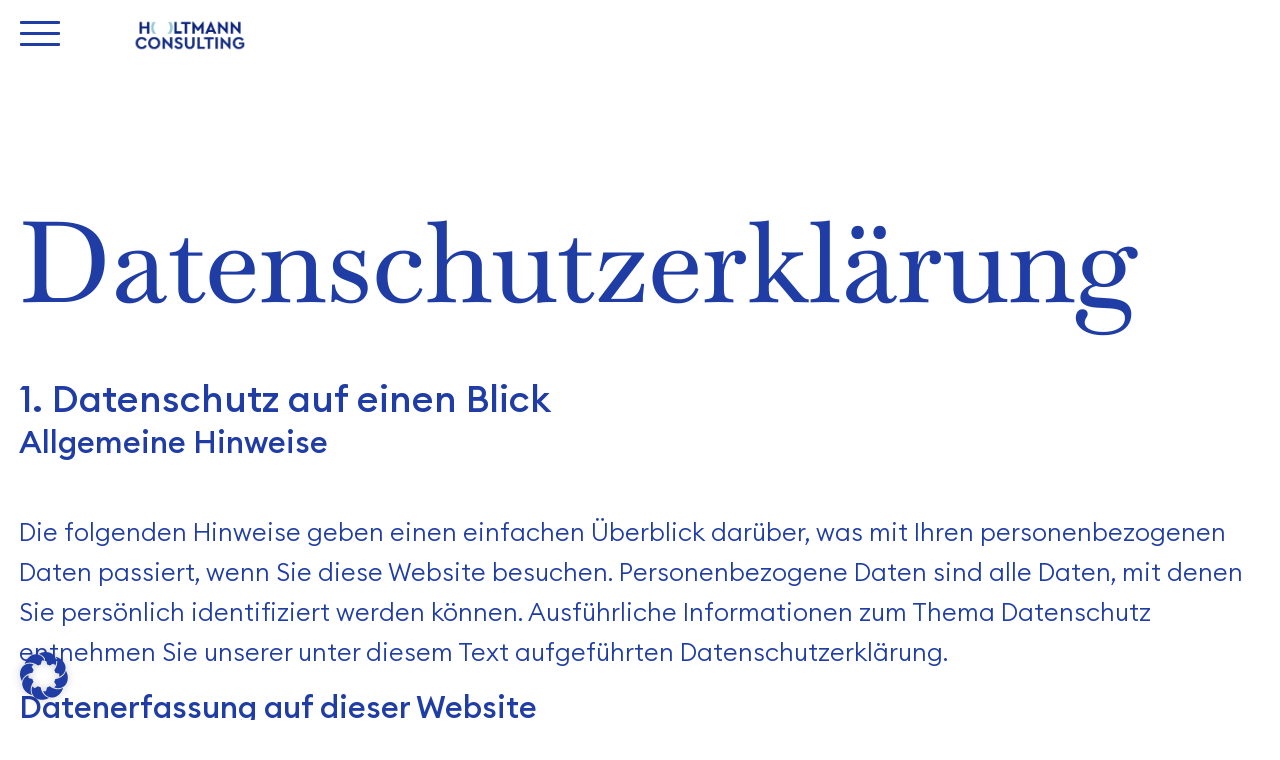

--- FILE ---
content_type: text/css
request_url: https://holtmann-consulting.eu/wp-content/themes/holtmannconsulting/fonts/fonts.css?ver=1.1
body_size: 259
content:
@font-face {
    font-family: 'Baskervville';
    src: url('Baskervville-MediumItalic.woff2') format('woff2'),
        url('Baskervville-MediumItalic.woff') format('woff');
    font-weight: 500;
    font-style: italic;
    font-display: swap;
}

@font-face {
    font-family: 'Baskervville';
    src: url('Baskervville-BoldItalic.woff2') format('woff2'),
        url('Baskervville-BoldItalic.woff') format('woff');
    font-weight: bold;
    font-style: italic;
    font-display: swap;
}

@font-face {
    font-family: 'Baskervville';
    src: url('Baskervville-Bold.woff2') format('woff2'),
        url('Baskervville-Bold.woff') format('woff');
    font-weight: bold;
    font-style: normal;
    font-display: swap;
}

@font-face {
    font-family: 'Baskervville';
    src: url('Baskervville-SemiBoldItalic.woff2') format('woff2'),
        url('Baskervville-SemiBoldItalic.woff') format('woff');
    font-weight: 600;
    font-style: italic;
    font-display: swap;
}

@font-face {
    font-family: 'Baskervville';
    src: url('Baskervville-Regular.woff2') format('woff2'),
        url('Baskervville-Regular.woff') format('woff');
    font-weight: normal;
    font-style: normal;
    font-display: swap;
}

@font-face {
    font-family: 'Baskervville';
    src: url('Baskervville-SemiBold.woff2') format('woff2'),
        url('Baskervville-SemiBold.woff') format('woff');
    font-weight: 600;
    font-style: normal;
    font-display: swap;
}

@font-face {
    font-family: 'Baskervville';
    src: url('Baskervville-Italic.woff2') format('woff2'),
        url('Baskervville-Italic.woff') format('woff');
    font-weight: normal;
    font-style: italic;
    font-display: swap;
}

@font-face {
    font-family: 'Baskervville';
    src: url('Baskervville-Medium.woff2') format('woff2'),
        url('Baskervville-Medium.woff') format('woff');
    font-weight: 500;
    font-style: normal;
    font-display: swap;
}
@font-face {
    font-family: 'Euclid Circular B';
    src: url('EuclidCircularB-Bold.woff2') format('woff2'),
        url('EuclidCircularB-Bold.woff') format('woff');
    font-weight: bold;
    font-style: normal;
    font-display: swap;
}

@font-face {
    font-family: 'Euclid Circular B';
    src: url('EuclidCircularB-MediumItalic.woff2') format('woff2'),
        url('EuclidCircularB-MediumItalic.woff') format('woff');
    font-weight: 500;
    font-style: italic;
    font-display: swap;
}

@font-face {
    font-family: 'Euclid Circular B';
    src: url('EuclidCircularB-Italic.woff2') format('woff2'),
        url('EuclidCircularB-Italic.woff') format('woff');
    font-weight: normal;
    font-style: italic;
    font-display: swap;
}

@font-face {
    font-family: 'Euclid Circular B';
    src: url('EuclidCircularB-LightItalic.woff2') format('woff2'),
        url('EuclidCircularB-LightItalic.woff') format('woff');
    font-weight: 300;
    font-style: italic;
    font-display: swap;
}

@font-face {
    font-family: 'Euclid Circular B';
    src: url('EuclidCircularB-Medium.woff2') format('woff2'),
        url('EuclidCircularB-Medium.woff') format('woff');
    font-weight: 500;
    font-style: normal;
    font-display: swap;
}

@font-face {
    font-family: 'Euclid Circular B';
    src: url('EuclidCircularB-BoldItalic.woff2') format('woff2'),
        url('EuclidCircularB-BoldItalic.woff') format('woff');
    font-weight: bold;
    font-style: italic;
    font-display: swap;
}

@font-face {
    font-family: 'Euclid Circular B';
    src: url('EuclidCircularB-SemiBoldItalic.woff2') format('woff2'),
        url('EuclidCircularB-SemiBoldItalic.woff') format('woff');
    font-weight: 600;
    font-style: italic;
    font-display: swap;
}

@font-face {
    font-family: 'Euclid Circular B';
    src: url('EuclidCircularB-Light.woff2') format('woff2'),
        url('EuclidCircularB-Light.woff') format('woff');
    font-weight: 300;
    font-style: normal;
    font-display: swap;
}

@font-face {
    font-family: 'Euclid Circular B';
    src: url('EuclidCircularB-SemiBold.woff2') format('woff2'),
        url('EuclidCircularB-SemiBold.woff') format('woff');
    font-weight: 600;
    font-style: normal;
    font-display: swap;
}

@font-face {
    font-family: 'Euclid Circular B';
    src: url('EuclidCircularB-Regular.woff2') format('woff2'),
        url('EuclidCircularB-Regular.woff') format('woff');
    font-weight: normal;
    font-style: normal;
    font-display: swap;
}





--- FILE ---
content_type: text/css
request_url: https://holtmann-consulting.eu/wp-content/themes/holtmannconsulting/style.css?ver=1.1
body_size: 5870
content:
:root{
    --first:#1F3DA5;
    --white: #ffffff;
    --yellow: #EFBE2B;
    --red:#FFA29A;
    --lightred:#FFCAC6;
    --lime: #DCDF72;
    --lightblue: #91C6CF;
    --darkblue: #1F3DA5;
    --blue: #2A6585;
    --green: #69AD54;
    --grey: #F1F2F4;

    --accordionlightblue: #91C6CF;
    --accordiongreen: #8DBC7B;
    --accordionbrown: #C68B61;
    --accordionpink: #FFA29A;
    --accordiondarkblue: #203E7A;
}

.bg-none{background-color: none!important;}
.bg-white{background-color:  var(--white)!important;}
.bg-yellow{background-color: var(--yellow)!important;}
.bg-lime{background-color: var(--lime)!important;}
.bg-red{background-color: var(--red)!important;}
.bg-lightred{background-color: var(--lightred)!important;}
.bg-darkblue{background-color: var(--darkblue)!important;}
.bg-lightblue{background-color: var(--lightblue)!important;}
.bg-green{background-color: var(--green)!important;}
.bg-grey{background-color: var(--grey)!important;}

.bg-accordion-lightblue{background-color:  var(--accordionlightblue)!important;}
.bg-accordion-green{background-color:  var(--accordiongreen)!important;}
.bg-accordion-brown{background-color: var(--accordionbrown)!important;}
.bg-accordion-pink{background-color: var(--accordionpink)!important;}
.bg-accordion-darkblue{background-color: var(--accordiondarkblue)!important;}

.font-first *{color: var(--first)!important;}
.font-white *{color:var(--white)!important;}
.font-darkblue *{color:var(--darkblue)!important;}
.font-blue *{color:var(--blue)!important;}

body,html,*{font-size:25px;line-height:1.6;font-family:'Euclid Circular B';font-weight:300;color:var(--first);}
html{scroll-behavior: smooth;overflow-x:hidden;}

a{text-decoration:underline;font-size:100%;transition:all .3s ease;}
a:hover{text-decoration:none;color:var(--buttonhover);transition:all .3s ease;}
a:focus{text-decoration:none;}
a:not([href]):not([tabindex]){color:var(--first)}
p a{letter-spacing:0.2px;}

p, h2{z-index: 1;position: relative;}

ul{padding:0;margin:0;}
li{list-style:none;position:relative;padding-left:25px;margin:15px 0;}
/* li:before{content:'';width:7.5px;height: 15px;background:url('media/arrow-right.svg');background-size:100%;background-repeat:no-repeat;background-position:center;display:block;position:absolute;top:5px;left:0} */

img{max-width:100%;height:auto;}

h1{font-size:450%;display:block; font-family: 'Baskervville'; width: 50%;position:relative;color:var(--white);margin:0;line-height:1.3; max-width:100%}
h2{font-size:150%;display:block; font-family:'Euclid Circular B'; margin:0;line-height:1.3;}
h3{font-size:125%;display:block; font-family:'Euclid Circular B'; margin:0;line-height:1.3;}

.headline{display:block;margin:0;line-height:1.3;width:100%; color:var(--first)}
.headline.small{font-size:120%; padding-bottom: 20px;}

.btn{padding: 15px 30px;font-size:100%;background-color: transparent ;color:var(--first);transition:all .3s ease;line-height:1.2;text-align:center;border-radius:50px; width:267px;margin:0 auto;display:block; border: 1px solid var(--first);}
.btn:hover{color:var(--first)!important;transition:all .3s ease;color:#fff!important;}
.btn.disabled, .btn:disabled{opacity:1;}
.btn.lightblue{background:var(--lightblue);color:var(--white)!important;}
.btn.lime{background:var(--lime);color:var(--darkblue)!important;}
.btn.darkblue{background:var(--darkblue);color:var(--white)!important;}
.btn.green{background:var(--green);color:var(--white)!important;}


strong{font-weight:600;font-size:100%;}
span{font-size:100%;}

.container{max-width:1300px;}
.container.wide{max-width:1800px;}

input, textarea, select{background:var(--white);padding:5px 15px;color: var(--font);font-size:100%;margin-bottom:15px;border:none;box-shadow:none;line-height:1;width:100%;}
input[type="checkbox"]{margin:0;width:15px;}
input[type="submit"]{margin:15px 0;}

.numberline{display: inline; width: fit-content;}
.numberline::after{content: ''; display: inline-block; position: relative; height: 3px; width: 150px; background-color: var(--first);  bottom: 5px; margin: 0 10px 0 20px;}
.secondnumber{display: inline; width: fit-content;}

.textlinks{padding-right: 50px;}
.textrechts{padding-left: 50px;}
.bildlinks{padding-right: 50px;}
.bildrechts{padding-left: 50px;}
.bildlinks img{width: 100%;}
.bildrechts img{width: 100%;}
/*------------------------------------Header-------------------------------------------------*/

#page-header{position:absolute;top:0;right:0;left:0;padding:10px 0;z-index:999;background-color: rgba(255,255,255,0.94);}
#page-header .logo{text-align: center;}
#page-header .logo img{width:auto;max-width: 10vw;}

#page-header .container{position: relative;}

#page-header #toppermenu{display: block;width: 100%;}

#page-header #toppermenu .burgerbutton{display:block;width:40px;height:30px;position:absolute;top:15px;left:0;cursor:pointer; z-index: 9;}
#page-header #toppermenu .burgerbutton span{display:block;width:100%;height:3px;margin:8px 0;background:var(--first);border-radius:20px;transition:all .3s ease;}
#page-header #toppermenu .burgerbutton.active span:nth-child(1){transform:rotate(45deg);transition:all .3s ease;margin-top:22px; background: var(--white);}
#page-header #toppermenu .burgerbutton.active span:nth-child(2){opacity:0;transition:all .3s ease; background: var(--white);}
#page-header #toppermenu .burgerbutton.active span:nth-child(3){transform:rotate(-45deg);transition:all .3s ease;margin-top:-22px; background: var(--white);}
#page-header .menu{position:absolute;display:none;top:0;right:0;bottom:0;transition:all .3s ease;background:var(--first);height:100vh; width: 100vw; padding-top: 100px;}
#page-header .menu.active{display:block;transition:all .3s ease;width: 100%;right: 0;}

#page-header .menu li{text-align: center;}
#page-header .menu li a{color: var(--white); font-size: 200%; text-decoration: none;font-family: 'Baskervville';}
#page-header .menu li a:hover{text-decoration: underline;}

#page-header #toppermenu .socialmedia-container{margin-bottom:10px;}
#page-header #toppermenu .socialmedia-container li{padding:0 5px;display:inline-block;}
#page-header #toppermenu .socialmedia-container li .linkedin::after{content:'';display: block;background-image: url('media/linkedin.png');width:15px;height:15px;background-repeat: no-repeat;background-position: center;background-size: 100%;}
#page-header #toppermenu .socialmedia-container li .instagram::after{content:'';display: block;background-image: url('media/instagram.png');width:15px;height:15px;background-repeat: no-repeat;background-position: center;background-size: 100%;}
#page-header.bottom #toppermenu .socialmedia-container{margin:0;}
#page-header.bottom #toppermenu .socialmedia-container li{margin:0;}

/* #page-header #toppermenu .burgerbutton{bottom: 10px;display: block;width: 40px;height: 40px;position: absolute;bottom: 50%;right: .75rem;cursor: pointer;transform: translate(0, 50%);}
#page-header #toppermenu .burgerbutton span{display:block;width:100%;height:3px;margin:8px 0;background-color:var(--prime);border-radius:20px;transition:all .3s ease;}
#page-header #toppermenu .burgerbutton.active span:nth-child(1){transform:rotate(45deg);transition:all .3s ease;margin-top:22px;}
#page-header #toppermenu .burgerbutton.active span:nth-child(2){opacity:0;transition:all .3s ease;}
#page-header #toppermenu .burgerbutton.active span:nth-child(3){transform:rotate(-45deg);transition:all .3s ease;margin-top:-22px;} */

@keyframes fadein {
    from { top: -104px; }
    to   { top: 0; }
}
@-moz-keyframes fadein {
    from { top: -104px; }
    to   { top: 0; }
}
@-webkit-keyframes fadein {
    from { top: -104px; }
    to   { top: 0; }
}
@-ms-keyframes fadein {
    from { top: -104px; }
    to   { top: 0; }
}

#page-header.bottom{padding:0;position:fixed;top:0;left:0;right:0;-webkit-animation: fadein 1s; /* Safari, Chrome and Opera > 12.1 */-moz-animation: fadein 1s; /* Firefox < 16 */-ms-animation: fadein 1s; /* Internet Explorer */-o-animation: fadein 1s; /* Opera < 12.1 */animation: fadein 1s;z-index:999;}
#page-header.bottom #toppermenu{align-items:center;}
#page-header.bottom #toppermenu .menu{margin:0;}
#page-header.bottom #toppermenu .menu li{margin:0;}

/*------------------------------------Footer-------------------------------------------------*/

#page-footer{background-color: var(--first);padding:70px 0;position: relative;}
#page-footer *{color:#fff;}
#page-footer .container{position: relative;z-index: 1;}

#page-footer a#backtotop{text-align: right; text-decoration: none;}

#page-footer a{position:relative;display:block;margin-bottom:0;transition:all .3s ease;}
#page-footer .webseite{font-size: 125%; font-weight: 500; padding-bottom: 30px;}
#page-footer .adresse{font-size: 100%;}
#page-footer .adresse p{margin-bottom: 0;}
#page-footer .kontakt{font-size: 100%;}
#page-footer .kontakt span{display: block;}
#page-footer .kontakt span a{display: inline;}
#page-footer .instagram{color: #FFA29A; text-align: right;}

#page-footer .flex-item{margin-left:1rem;color:#fff; text-decoration: none;font-size: 100%;}
#page-footer .flex-item:first-of-type{margin-left:0;}

#page-footer .copyright{display:block;}
#page-footer .copyright span{float:left;width:100%;text-align:left;font-size:90%;}
#page-footer .copyright .menu-footermenu-container{float:left;width:50%;text-align:right;}
#page-footer .copyright .menu-footermenu-container li{display:inline-block;padding:5px;color:var(--darkblue);font-size:90%;position:relative;}
#page-footer .copyright .menu-footermenu-container li:after{content:'|';position:absolute;top:5px;right:-5px;}
#page-footer .copyright .menu-footermenu-container li:last-child:after{display:none;}
#page-footer .copyright .menu-footermenu-container li a{padding:0;margin:0;}

#page-footer .links{text-align:right; padding-top: 100px;}
#page-footer .links a{display:inline-block;padding:0 15px;text-decoration: none;}
#page-footer .links a:hover{color:var(--white);}
#page-footer .links a:last-child{padding-right:0;}

/*------------------------------ACF-Flexible-Content-----------------------------------------*/

.inhaltsbloecke{padding-top: 90px;}
div[class^="flx_"], div[class*="flx_"]{padding:100px 0;}

.flx_headerblock{position:relative;padding:0!important;}
.flx_headerblock h1{padding-bottom: 80px;}
.flx_headerblock.mitbild h1{font-family: 'Euclid Circular B'; text-transform: uppercase; text-shadow: 0px 4px 30px #00000075}
.flx_headerblock img{width:100%;height:auto;}
.flx_headerblock .content{position: absolute; width: 40%;top: 50%;left: 50%;transform: translate(-50%, -50%); z-index: 1; text-align: center;}
.flx_headerblock .content p{font-size:140%;margin: 3rem 0 0 0;color:#fff;}
.flx_headerblock .content a{font-size:100%;}
/* .flx_headerblock .content .headline{font-size:200%;color:var(--blue);font-weight:300;width:100%;} */
.flx_headerblock .container-btn{display: flex;justify-content: center;position:relative;z-index: 5;}

.flx_headerblock.mitbild picture img{height: 100vh;object-fit: cover;}

.flx_headerblock .typewriter-container #typewriter{min-height:227px;font-size:450%;display:block; font-family: 'Baskervville'; width:fit-content;position:relative;color:var(--first);margin:0;line-height:1.3; max-width:100%;padding-bottom: 80px;}

.flx_headerblock.text{padding: 150px 0!important;}
.flx_headerblock.text .container{position: relative;}
.flx_headerblock.text .hintergrundeffekt{position: absolute; right: 0; top: -100px; width: 350px;}

.flx_headerblock.onlyheadline{display: flex;flex-direction: column;justify-content: center;height:35vh;background:var(--blue);}
.flx_headerblock.onlyheadline .content{bottom:15%;}
.flx_headerblock.onlyheadline .content *{color:#fff;}

.flx_bildblock{padding:0!important;}
/* .flx_bildblock .bildrow{--bs-gutter-x: 0;} */
.flx_bildblock .inhalt{width:75%;display:block;margin:0 auto;}
.flx_bildblock .imageone{width:100%;display:block;position:relative;}
.flx_bildblock img{width:100%;}
.flx_bildblock .imagetwo{width: 40%;float: right;margin-top: -250px;position: relative;}
.flx_bildblock .bild{height: 85vh;}

.flx_textblock .container{position: relative;}
.flx_textblock .grafik{position: absolute; bottom: -185px; right: -150px; width: 200px; height: 200px; object-fit: contain;}
.flx_textblock .headline{margin-bottom: 1.5rem;}
.flx_textblock .headline.lightblue{color:var(--lightblue)!important;font-size:150%;margin-bottom:0;}
.flx_textblock h3{margin-bottom:50px;text-transform:unset;}
.flx_textblock p{margin:0 auto 15px;}
.flx_textblock p .btn{font-size:80%;margin-top:75px;}
.flx_textblock .text ul{margin:25px 0;padding-left:25px;}
.flx_textblock .text ul li{margin:5px 0;font-size:125%;list-style: disc;padding-left:0;}
.flx_textblock .text strong{margin:50px 0 0; font-weight:normal;display:block;font-size:125%;}
.flx_textblock .bild img{width:100%;}
.flx_textblock.textzwei .zwei{column-count: 2;column-gap: 50px;}
.flx_textblock .btn{background-color: transparent; padding: 20px 30px; margin-left: 0; margin-top: 100px;}
.flx_textblock .btn:hover{background-color: var(--first); color: var(--white);}
.flx_textblock.mitbildlinks .text{padding-left: 50px;}

/* .flx_kachelblock .headline.small{} */
.flx_kachelblock .kachelwrapper{margin: 5rem 0 3rem 0;}
.flx_kachelblock .kachel-item{padding:50px 25px;margin-bottom:0;min-height: 650px;display: flex;position: relative;}
.flx_kachelblock .kachel-item .inhalt{display: flex;flex-direction: column;width:100%;font-size:90%; text-align: center;}
.flx_kachelblock .kachel-item .inhalt .icon{width:30%;margin:0 auto 35px;display:block;}
.flx_kachelblock .kachel-item .inhalt .headline{font-size: 115%;margin-bottom:50px; text-align: center;font-weight: 400; text-transform: uppercase;}
.flx_kachelblock .kachel-item .inhalt p{font-size: 100%;flex: 1 0 auto;}
.flx_kachelblock .kachel-item .inhalt .btn{margin:75px auto 0;padding:15px 35px;background:transparent;width:75%;}
.flx_kachelblock .kachel-item .inhalt .btn:hover{background:var(--darkblue);}
.flx_kachelblock .kachel-item.bg-lime .inhalt span, .flx_kachelblock .kachel-item.bg-lime .inhalt p{color:var(--blue)}
.flx_kachelblock .kachelwrapper{position: relative;}
.flx_kachelblock .kachelwrapper::before{content: ''; display: block; position: absolute; z-index: 2; width: 200px; height: 200px; background: url('media/haltungskompass.png'); background-repeat: no-repeat; background-size: cover;left: -130px; top: 50px;}

.flx_kachelblock.mehrere .inhalt .headline{font-size:175%;}
.flx_kachelblock.mehrere .customcol5{padding-right:0;}
.flx_kachelblock.mehrere .customcol6{padding-left:0;}
.flx_kachelblock.mehrere .item5{margin-top:200px;}
.flx_kachelblock.mehrere .item6{margin-top:-100px;}
.flx_kachelblock.mehrere .kachel-item{padding:50px 25px;min-height:auto;}
.flx_kachelblock.mehrere .kachel-item .inhalt .headline{font-size:125%;text-align:left;margin-bottom:15px;}
.flx_kachelblock.mehrere .kachel-item ul{padding-left:20px;}
.flx_kachelblock.mehrere .kachel-item ul li{color:#fff;list-style: disc;padding:0;margin:5px 0;}

.flx_kachelblock.eine .inhalt .headline{font-size:175%;}
.flx_kachelblock.eine .customcol5{padding-right:0;padding-left:75px;}
.flx_kachelblock.eine .customcol6{padding-left:0;}
.flx_kachelblock.eine .bild{margin-top:165px;}
.flx_kachelblock.eine .kachel-item{padding:50px 25px;min-height:auto;}
.flx_kachelblock.eine .kachel-item .inhalt .headline{font-size:125%;text-align:left;margin-bottom:15px;}
.flx_kachelblock.eine .kachel-item ul{padding-left:20px;}
.flx_kachelblock.eine .kachel-item ul li{color:#fff;list-style: disc;padding:0;margin:5px 0;}
.flx_kachelblock.eine .btn{margin-top:100px;}

.flx_accordion{padding-bottom: 0!important;}
.flx_accordion li{list-style: disc; padding-left: 10px;}
.flx_accordion .accordion-flush .accordion-item{border: none;}
.flx_accordion .accordion-button{background-color: transparent; box-shadow: none;}
.flx_accordion .accordion-button:not(.collapsed){box-shadow: none;}
.flx_accordion .accordion-button::after{background-image: url('media/plus.svg'); filter: invert(100%);}
.flx_accordion .accordion-button:not(.collapsed)::after{background-image: url('media/minus.svg'); filter: invert(100%);}
.flx_accordion .accordion-button span{font-size: 300%; font-weight: 500; font-family: 'Baskervville';}

.flx_iconblock .headline{margin-bottom:25px;}
.flx_iconblock .icons{margin-top:100px;justify-content:center;}
.flx_iconblock .icons .item{width: 100%;text-align: center;margin: 50px 0;}
.flx_iconblock .icons .item img{max-width:50%;}
.flx_iconblock .icons .item .inhalt .headline{font-size: 125%;margin: 25px 0;}

.flx_kundenstimmen .stimmen{margin-top:50px;}
.flx_kundenstimmen .stimmen .stimme{position:relative;padding:50px 0 100px;}
.flx_kundenstimmen .stimmen .stimme .personbild{max-width:80%;}
.flx_kundenstimmen .stimmen .stimme .inhalt{padding:25px;background-color:var(--first);position:absolute;left:75px;bottom:0;width:calc(100% - 150px);}
.flx_kundenstimmen .stimmen .stimme .inhalt p{color:var(--white);margin-bottom:0;}
.flx_kundenstimmen .stimmen .stimme .infos{position: absolute;top: 0;right: 0;display:block;width:450px;height:250px;padding:25px;background:var(--lightblue);}
.flx_kundenstimmen .stimmen .stimme .infos .logo{max-width:60%;position:absolute;bottom:-50%;left:-25%;}
.flx_kundenstimmen .stimmen .stimme .infos .name{font-size:85%;margin-top:35px;}
.flx_kundenstimmen .stimmen .stimme .infos .firma{font-size:85%;font-weight:600;display:block;}
.flx_kundenstimmen .owl-height{height: 100%;}

/*----------------------------------Headerblock Icons----------------------------------*/
.navcircles{position: absolute; right: 0; top: -100px; height: 350px; width: 400px;}

.bubble{margin: 0 auto; width: 85px; @include vertical-align(); position:absolute;}
.alteration1{top: 10%; right: 25%;}
.alteration2{top: 12.5%; right: 70%;}
.alteration3{top: 47%; right: 16%;}
.alteration4{top: 45%; right: 90%;}
.alteration5{top: 55%; right: 55%;}

.bubbleinner1{height: 122px; width: 122px; overflow: hidden; animation: drift 6s ease-in-out infinite;}
.bubbleinner2{height: 110px; width: 110px; animation: drift 8s ease-in-out infinite;}
.bubbleinner3{height: 90px; width: 90px; animation: drift 10s ease-in-out infinite;}
.bubbleinner4{height: 135px; width: 135px; animation: drift 12s ease-in-out infinite;}
.bubbleinner5{height: 100px; width: 100px; animation: drift 7s ease-in-out infinite;}
.bubbleinner6{height: 80px; width: 80px; animation: drift 5s ease-in-out infinite;}

.bubblelittle1{height: 20px; width: 20px; animation: drift 4s ease-in-out infinite;}
.bubblelittle2{height: 40px; width: 40px; animation: drift 10s ease-in-out infinite;}


@keyframes drift{
  0% {transform: translateY(0px) translateX(0px) scale(1);}
  20% {transform: translateY(-8px) translateX(0px) scale(1.1);}
  40% {transform: translateY(0px) translateX(10px) scale(1.2);}
  60% {transform: translateY(6px) translateX(0px) scale(1.2);}
  80% {transform: translateY(0px) translateX(-7px) scale(1.1);}
  100% {transform: translateY(0px) translateX(0px) scale(1);}
}

/*----------------------------------Abweichungen---------------------------------------------*/

.startseite .flx_headerblock .content{bottom:30%;}
.startseite .flx_textblock{background:#FCF3F0;}

.agbs .flx_textblock, .impressum .flx_textblock, .datenschutzerklaerung .flx_textblock {margin-top:50px;}
.agbs .flx_textblock h2, .impressum .flx_textblock h2, .datenschutzerklaerung .flx_textblock h2{margin-bottom:50px;}
.agbs .flx_textblock h3, .impressum .flx_textblock h3, .datenschutzerklaerung .flx_textblock h3{margin:25px 0;}
.agbs .flx_textblock p, .impressum .flx_textblock p, .datenschutzerklaerung .flx_textblock p{font-size:100%;}
.agbs .flx_textblock li, .impressum .flx_textblock li, .datenschutzerklaerung .flx_textblock li{font-size:100%!important;}
.agbs .flx_textblock .text strong, .impressum .flx_textblock .text strong, .datenschutzerklaerung .flx_textblock .text strong{display:inline-block;font-size:100%;margin:0;font-weight:900;}

.about-me .flx_textblock p span{font-size:115%;}

.about-me .flx_textblock.bg-lime .container{position: relative;padding-bottom:325px;}
.about-me .flx_textblock.bg-lime .container:after{content:'';background:url('media/contentimage_about-me.png');background-size:cover;background-position:center;background-repeat:no-repeat;display:block;width:480px;height:550px;position:absolute;bottom:-250px;right:0px;}

.about-me .flx_textblock.bg-darkblue .container{position:relative;}
.about-me .flx_textblock.bg-darkblue .container:after{content:'';background:url('media/icon_about-me.png');background-size:cover;background-position:center;background-repeat:no-repeat;display:block;width:200px;height:200px;position:absolute;top:-200px;right:0px;}

@media (max-width: 1920px){
    #page-header #toppermenu .burgerbutton{top: 7px;}
}
/*-------------------------------------------------------------------------------------------*/
@media (max-width:1650px){

    .flx_kundenstimmen .slider .owl-prev{left:-7.5%;}
    .flx_kundenstimmen .slider .owl-next{right:-7.5%;}

}
/*-------------------------------------------------------------------------------------------*/
@media (max-width:1480px){

    #page-header .logo img{margin: 7px 0;}
    #page-header.bottom .logo img{margin: 7px 0;}

    #page-header #toppermenu .burgerbutton{left: 20px; top: 3px;}

    .startseite .flx_headerblock .content{bottom:20%;}
    .flx_headerblock .content{width: 80%;}

    .flx_textblock .grafik{display: none;}

    .flx_kachelblock .kachel-item .inhalt .btn{margin-top:50px;}
    .flx_kachelblock .kachelwrapper::before {display: none;}

    .flx_kundenstimmen .slider .owl-prev{left:0;bottom:-75px;top:unset;}
    .flx_kundenstimmen .slider .owl-next{right:0;bottom:-75px;top:unset;}

    .flx_download .kachel-item .inhalt .btn{margin-top:50px;}

}
/*-------------------------------------------------------------------------------------------*/
@media (max-width:1199px){

    h1.headline{font-size: 250%;}
    h3{font-size: 120%;}

    .headline{font-size:120%;}
 
    #page-header{padding:5px 0;}
    #page-header #toppermenu .menu li a{padding:5px 10px;font-size:75%;}
    #page-header #toppermenu .menu > li:last-child{padding-left:10px;}


    .flx_headerblock .content .headline{font-size:200%;}
    .flx_headerblock .content p{font-size:100%;}


    .flx_kachelblock .kachel-item{min-height:810px;}
    .flx_kachelblock .kachel-item .inhalt .headline{font-size:125%;}
    .flx_kachelblock .kachel-item .inhalt .btn{width:100%;}

    .flx_kachelblock.eine .customcol5{padding-left:15px;}

    .about-me .flx_textblock.bg-lime .container::after{right:15px;}

    .flx_download .kachel-item{min-height:810px;}
    .flx_download .kachel-item .inhalt .headline{font-size:125%;}


}
/*-------------------------------------------------------------------------------------------*/
@media (max-width:991px) {

    #page-header .logo img{max-width:unset; height: 38px; width: auto;}

    #page-header #toppermenu .burgerbutton span{display:block;width:100%;height:3px;margin:8px 0;background:var(--first);border-radius:20px;transition:all .3s ease;}
    #page-header #toppermenu .burgerbutton.active span:nth-child(1){transform:rotate(45deg);transition:all .3s ease;margin-top:22px;}
    #page-header #toppermenu .burgerbutton.active span:nth-child(2){opacity:0;transition:all .3s ease;}
    #page-header #toppermenu .burgerbutton.active span:nth-child(3){transform:rotate(-45deg);transition:all .3s ease;margin-top:-22px;}
    #page-header #toppermenu .menu{display:none;position:absolute;top:0;right:-110%;left:110%;bottom:0;transition:all .3s ease;background:var(--white);height:100vh;padding-top:100px;width:50%;}
    #page-header #toppermenu.active .menu{display:block;right:0;left:50%;transition:all .3s ease;}
    #page-header #toppermenu .menu li{display:block;padding:15px 0;width:100%;margin:0 auto;text-align:center;}
    #page-header #toppermenu .menu li a{font-size:100%;}
    #page-header #toppermenu .menu li.menu-item-has-children:after{content: '';display: block;width: 10px;height: 25px;background: url('media/arrow-left.svg');background-size: 100%;background-position: center;background-repeat: no-repeat;transform: rotate(-91deg);position: absolute;top: 50%;margin-top: -10px;right: 0;transition:all .3s ease;}
    #page-header #toppermenu .menu li.menu-item-has-children.active:after{transform: rotate(91deg);transition:all .3s ease;}
    #page-header #toppermenu .menu li.menu-item-has-children .sub-menu{left:50%;transform:translateX(-50%);top:50px;padding:10px 0;}
    #page-header #toppermenu .menu li.menu-item-has-children:hover .sub-menu{display:none;}
    #page-header #toppermenu .menu li.menu-item-has-children.active .sub-menu{display:block;}
    #page-header #toppermenu .menu li.menu-item-has-children .sub-menu li a{text-align:center;}
    #page-header #toppermenu .menu > li:last-child{padding-left:0;}

    #page-header #toppermenu .menu li.current-menu-item::after, #page-header .middle .menu li.current_page_parent::after{bottom:10px;}
    #page-header #toppermenu .linkedin-container{margin-bottom:5px;}

    .flx_headerblock h1{padding-bottom: 50px;}
    .flx_headerblock .decor{padding-bottom: 50px;}

    .textlinks, .textrechts{padding-left: 25px; order: 2; padding-top: 50px;}
    .bildlinks{padding-right: 25px; order: 1;}
    .bildrechts{padding-left: 25px; order: 1;}
    .bildlinks img{width: 100%;}
    .bildrechts img{width: 100%;}

    .startseite .flx_headerblock .content{bottom:10%;}
    .flx_headerblock .content{bottom:10%;max-width:95%;}
    .flx_headerblock .content .headline, .flx_headerblock .content h1{font-size:175%;}
    .flx_headerblock .content p{font-size:100%;}

    .flx_bildblock .bild{height: 45vh;}

    .flx_iconblock .item{padding:15px 0;}
    .flx_iconblock .left img{display:none;}
    .flx_iconblock .left.mobile img{display:block;}
    .home .flx_iconblock .left .headline{margin-bottom:-75px;}
    .flx_iconblock .mobile{display:block;}

    .flx_kachelblock{padding-top:50px!important;}
    .flx_kachelblock .kachel-item{min-height:auto;margin-bottom:30px;}
    .flx_kachelblock .kachel-item .inhalt .btn{width:75%;}

    .flx_kachelblock.mehrere .item6{margin-top:25px;}


    .flx_textblock.textzwei .zwei{column-count: 1;}
    .flx_textblock.mitbildlinks .bild{padding-right:15px;}
    .flx_textblock.mitbildrechts .bild{padding-left:15px;}
    .flx_textblock.strings::after{background-size: 46vw;background-position: right;}
    
    .flx_bildblock .imageone::after{width: 40vw;height: 52vw;background-size:100%;}

    .flx_kundenstimmen .slider .item{min-height:auto;}

    .flx_download .kachel-item{min-height:auto;margin-bottom:30px;}

    .flx_kundenstimmen .stimmen .stimme .inhalt, .flx_kundenstimmen .stimmen .stimme .infos{position:unset;width:100%;height:auto;}
    .flx_kundenstimmen .stimmen .stimme .personbild{max-width:100%;}

    #page-footer a.logo{padding-left:0;}
    #page-footer .col-md-6{margin:25px 0;}
    #page-footer .copyright span{width:100%;}
    #page-footer .copyright .menu-footermenu-container{width:100%;text-align:left;}

}
/*-------------------------------------------------------------------------------------------*/
@media (max-width:767px) {
    h3{font-size: 110%;}

    #page-header .logo img{margin-left: 50px;}
    #page-header.bottom .logo img{margin-left: 50px;}

    .flx_headerblock.mitbild{position:relative;}
    .flx_headerblock.mitbild:before{content:'';background: linear-gradient(0deg, rgba(255,255,255,1) 0%, rgba(255,255,255,0.8) 50%, rgba(255,255,255,0) 70%);}
    .flx_headerblock.verlauf .container-btn .btn{margin-top:100px;}

    .flx_kachelblock .inhalt.woman p, .flx_kachelblock .inhalt.unten p{font-size: 110%;}
    .flx_kachelblock .inhalt.woman{padding-right:0;}
    .flx_kachelblock .inhalt.woman::after{content:unset;}
    .flx_kachelblock .kachel-item{flex: 0 0 100%;max-width: -moz-available;}
    .flx_kachelblock.mehrere .inhalt .headline{margin-top:25px;}
    .flx_kachelblock.mehrere .customcol5, .flx_kachelblock.eine .customcol5{padding-right:15px;}
    .flx_kachelblock.mehrere .item5, .flx_kachelblock.eine .bild{margin-top:25px;}
    .flx_kachelblock.mehrere .customcol6, .flx_kachelblock.eine .customcol6{padding-left:15px;}
    
    .flx_bildblock .bild.bildbreit{display: none;}
    .flx_bildblock .bild.bildrechts{background-position: top!important;}
    .flx_bildblock .imageone::after{height: 90vw;}

    .about-me .flx_textblock.bg-lime .container{padding-bottom:425px;}
    .about-me .flx_textblock.bg-lime .container::after{bottom:-150px;left:15px;max-width:calc(100% - 30px);}


    #page-footer #newsletter input{width:100%;}
    #page-footer .links{text-align:left;margin:0;}
    #page-footer .links a{padding-left: 0; padding-right: 25px;}
    #page-footer a#backtotop{text-align:left;}
    #page-footer .row .order1{order:1;}
    #page-footer .row .order2{order:2;}
     #page-footer .instagram{padding-top: 50px}

}
/*-------------------------------------------------------------------------------------------*/
@media (max-width:600px) {

    body, html, *{font-size:20px;}
    h1{font-size:225%;}
    h2{font-size:175%;}
    h3{font-size: 85%;}
    p{font-size: 85%;word-break: break-word;}
    .headline{font-size:110%;}
    .subline{font-size:90%;margin-bottom:5px;}

    #page-header.bottom{padding: 8px 0;}

    
    #page-header #toppermenu .menu{top:55px;width:100%;}
    #page-header #toppermenu.active .menu{left:0;}

    #page-header #toppermenu .linkedin-container li{margin:5px 0;}

    div[class^="flx_"], div[class*="flx_"]{padding:50px 0;}

    .flx_headerblock.mitbild picture img{height: 60vh;}

    .flx_headerblock.mitfarbe{height:125px;}

    .flx_headerblock.verlauf .content{margin-top:75px;}
    .flx_headerblock.verlauf .container-btn .btn{margin-top:25px;}

    .flx_headerblock .content .headline, .flx_headerblock .content h1{font-size:150%;}
    .flx_headerblock .content p{font-size:80%;margin: 50px 0 0 0;}
    .flx_headerblock .content::after{top: -190px;background-size: 30vw;}

    .navcircles{top:-275px;}
    .flx_headerblock.text{padding:275px 0 25px!important;}
    .flx_headerblock .typewriter-container #typewriter{font-size:270%;min-height:90px;padding-bottom:15px;}

    .about-me .flx_headerblock .content{top:55%;}

    .flx_textblock .headline{margin-bottom: 1.5rem;}

    .flx_kachelblock .inhalt.woman p, .flx_kachelblock .inhalt.unten p{font-size: 85%;}
    .flx_kachelblock .flex-container{margin: 2rem 0 2rem 0;}
    .flx_kachelblock .kachel-item{padding: 1.5rem 1rem;}
    .flx_kachelblock .kachel-item .inhalt .headline{font-size: 85%;}

    .flx_bildblock .imageone::after{bottom: -120px;}
    .flx_bildblock .bild{height: 50vh;}
    
    .flx_kundenstimmen .slider{width:100%;}

    .flx_iconblock .icons .item{margin:0;}
    .flx_iconblock .icons .item .inhalt .headline{font-size:100%;}

    #page-footer{padding: 50px 0;}
    #page-footer .socials{text-align: start;}
    #page-footer .flex-item{margin-left: 0;}

    
}
/*-------------------------------------------------------------------------------------------*/
@media (max-width:400px) {


    .headline{font-size:115%;}


    .flx_kursteaser .item .infos .name{line-height:1.2;}
    .flx_kursteaser .item .infos span.bold{display:block;}

    #kurssingle .infobox .info span.bold{display:block;}
    #kurssingle .infobox .btn.vhsanmeldung{padding:5px 10px;}


}






--- FILE ---
content_type: application/javascript
request_url: https://holtmann-consulting.eu/wp-content/themes/holtmannconsulting/javascript/functions.js?ver=6.9
body_size: 819
content:
$( document ).ready(function() {        
    
    $(document).on("scroll", onScroll);
    
    var position = jQuery(window).scrollTop();
    jQuery(window).scroll(function() {
      var scroll = jQuery(window).scrollTop();
      if(scroll > 300){
        jQuery( "#page-header" ).addClass( "bottom" );
        jQuery( "#page-header" ).removeClass( "top" );
		jQuery(".scroll").css("display", "block");
      }else{
        jQuery( "#page-header" ).addClass( "top" );
        jQuery( "#page-header" ).removeClass( "bottom" );
		jQuery(".scroll").css("display", "none");
      }
      position = scroll;
	  
    });

    
	$('a.scroll[href^="#"]').on('click', function (e) {
		e.preventDefault();
		$(document).on("scroll", onScroll);

		var target = this.hash;
		$target = $(target);
		$('html, body').stop().animate({
			'scrollTop': $target.offset().top+0
		}, 500, 'swing', function () {
			window.location.hash = target;
			$(document).on("scroll", onScroll);
		});
	}); 
	function onScroll(event){
    	var scrollPosition = $(document).scrollTop();
    	$('#sidepointnav a').each(function () {
            var currentLink = $(this);
    		var refElement = $(currentLink.attr("href"));
    		if (refElement.position().top <= scrollPosition && refElement.position().top + refElement.height() > scrollPosition) {
    			$('#sidepointnav a').removeClass("active");
    			currentLink.addClass("active");
    		}
    		else{
    			currentLink.removeClass("active");
    		}
    	});
    }
    
    // prevent empty spaces
//     $(".flx_contentblock .content").each (function () {
//       var node = $(this);
//       node.html (node.find ('> *').detach ());
//     });
    
    $('.scroll').on('click',function (e) {
  	    e.preventDefault();
  
  	    var el = $( this.getAttribute('href') );
        var offs = el.offset();
        $('html, body').stop().animate({ scrollTop: offs.top-30 },1500); 
  	});


    if($('.flx_kundenstimmen .item').length > "1"){
      $(".flx_kundenstimmen .slider").owlCarousel({
          loop:true,
          nav:true,
          navText:['',''],
          margin:0,
          autoplay:true,
          autoplayTimeout:7000,
          autoplayHoverPause:false,
          items:1
      });
    }

    if($('.flx_logoslider .item').length > "1"){
      $(".flx_logoslider .logos").owlCarousel({
          loop:true,
          nav:true,
          navText:['',''],
          margin:50,
          autoHeight:true,
          autoplay:true,
          autoplayTimeout:2000,
          autoplayHoverPause:false,
          responsive:{
                0 : {
                    items:2,
                },
                768 : {
                    items:3,
                },
                1400 : {
                    items:4,
                }
            }
      });
    }

    if($('.flx_kundenstimmen .stimme').length > "1"){
      $(".flx_kundenstimmen .stimmen").owlCarousel({
          loop:true,
          nav:true,
          navText:['',''],
          margin:30,
          autoplay:true,
          autoplayTimeout:5000,
          autoplayHoverPause:false,
          items:1,
      });
    }
    
    
    $( ".burgerbutton" ).click(function() {
        $( ".menu" ).toggleClass( "active" );
        $( this ).toggleClass( "active" );
      });
    
    
    
});